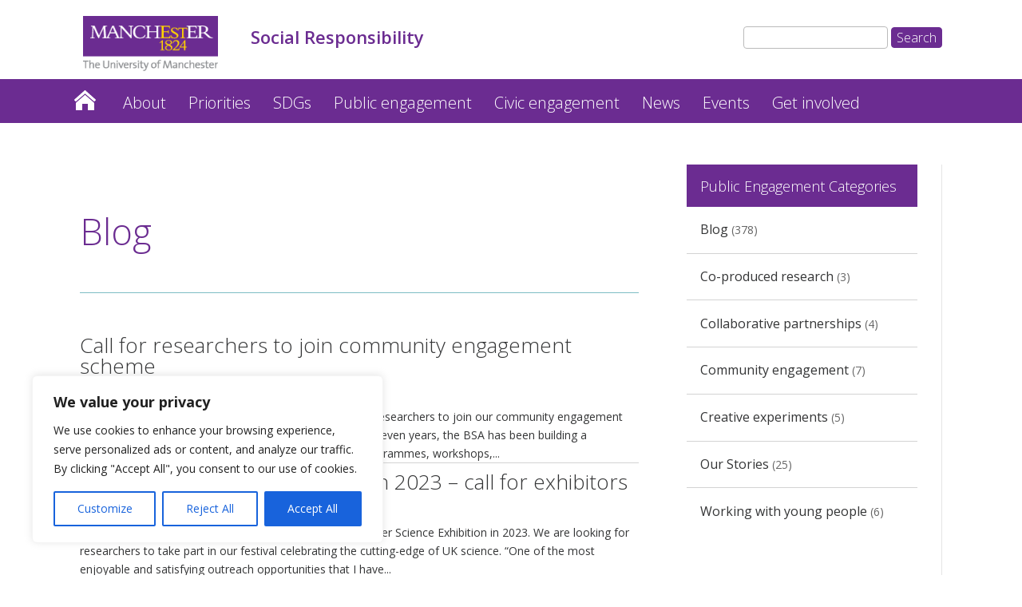

--- FILE ---
content_type: text/css
request_url: https://www.socialresponsibility.manchester.ac.uk/wp-content/themes/UoMDiviChildMay2021/style.css?ver=0.0.1
body_size: 7593
content:
/*
 Theme Name:   UoM Divi Child May 2021
 Theme URI:    http://www.manchester.ac.uk
 Description:  Child Theme for blogs.manchester.ac.uk with default stylesheet
 Author:       Joe Coyle, extended by Anthony Doherty and Jason Seddon
 Author URI:   http://www.manchester.ac.uk
 Template:     Divi
 Version:      0.0.1
*/


/* ---- DEFAULT STYLESHEET ---- */


/* --------------------------- */


/* Hide Divi created nav menus */


/* --------------------------- */

#et-secondary-menu {
    visibility: hidden;
}

#et-top-navigation {
    display: none;
}


/* --------------------------- */


/* ------- Basic Styles ------ */


/* --------------------------- */


/* Default text link color */

a {
    color: #28a0d8;
}


/* List formatting */

.et_pb_text_inner ol,
.et_pb_row_inner ol,
.et_pb_toggle_content ol {
    margin-top: 10px;
    padding-left: 40px;
    font-size: 16px;
    list-style-position: outside;
}

.et_pb_text_inner ul,
.et_pb_row_inner ul,
.et_pb_toggle_content ul {
    margin-top: 10px;
    padding-left: 30px;
    font-size: 16px;
}

.et_pb_text_inner ol>li,
.et_pb_row_inner ol>li,
.et_pb_toggle_content ol>li {
    padding-left: 10px;
    color: #333;
}

.et_pb_text_inner ul>li,
.et_pb_row_inner ul>li,
.et_pb_toggle_content ul>li {
    padding-left: 24px;
    color: #333;
    margin: 0;
    list-style: none;
    background: url(https://pssweb.manchester.ac.uk/includes/faculty/bmh/assets/images/design/icon-blue-square.png) 0 10px no-repeat;
}

.et_pb_toggle_content ol,
.et_pb_toggle_content ul {
    margin: 0;
    padding: 0 0 15px 20px;
}


/* Turn off bullet background for sub-comments */

ul.children li.comment {
    background: none;
    padding-left: 0px;
}


/* Set values for headers */

h1 {
    color: #28a0d8;
    padding: 0 0 0.5em!important;
    line-height: 1.1em;
    font-weight: 300;
    font-size: 3.230769em!important;
}

h2 {
    color: #111;
    padding: 0 0 0.5em;
    line-height: 1.2em;
    font-weight: 300;
    font-size: 2.615385em;
}

h3 {
    color: #222;
    padding: 0 0 0.615385em;
    line-height: 1.3em;
    font-weight: 400;
    font-size: 2em;
}

h4 {
    color: #222;
    padding: 0 0 0.4em;
    line-height: 1.3em;
    font-weight: 600;
    font-size: 1.692308em;
}

h5,
h6 {
    color: #1d1d1d;
    padding: 0 0 0.4em;
    line-height: 1.4em;
    font-weight: 600;
    font-size: 1.461538em;
}

.et_pb_toggle_content h2 {
    font-size: 1.4em;
    font-weight: 400;
}

.et_pb_toggle_content h3 {
    font-size: 1.25em;
}

.et_pb_toggle_content h4 {
    font-size: 1.15em;
}

.et_pb_toggle_content h5,
.et_pb_toggle_content h6 {
    font-size: 1.1em;
}

.et_pb_text p {
    font-size: 16px;
    line-height: 1.5;
    color: #333;
}

p.subHeading {
    font-size: 1.692308em;
    line-height: 1.5em;
    font-weight: 300;
    padding: 0 0 30px;
    color: #343536;
}


/* Blockquote border colour styling */

blockquote {
    border-color: #28a0d8;
}


/* Set font-size for sup and sub text elements */

sub,
sup {
    font-size: 12px;
}


/* Set content container (and associated elements) width */

.container,
.et_pb_row,
.et_pb_slider .et_pb_container,
.et_pb_fullwidth_section .et_pb_title_container,
.et_pb_fullwidth_section .et_pb_title_featured_container,
.et_pb_fullwidth_header:not(.et_pb_fullscreen) .et_pb_fullwidth_header_container {
    WIDTH: 100% !important;
}


/* Set logo size */

#logo {
    -moz-transition: all 0.4s ease-in-out;
    -webkit-transition: all 0.4s ease-in-out;
    transition: all 0.4s ease-in-out;
    margin-bottom: 0;
    max-height: 100%;
    width: 169px;
    height: 69px;
    display: inline-block;
    float: none;
    vertical-align: middle;
}


/* Set logo and logo container position */

.et_header_style_left .logo_container {
    position: relative;
    height: 100%;
    width: 194px;
    padding-right: 20px;
    float: left;
    z-index: 9998!important
}

@media only screen and (max-width: 980px) {
    .et_header_style_left #logo,
    .et_header_style_split #logo {
        max-width: 100%;
        width: 169px;
        height: 69px;
    }
}


/* --------------------------- */


/* ---- Primary Navigation --- */


/* --------------------------- */

.main-navigation {
    margin-top: 10px !important;
    padding: 10px 30px 45px 35px !important;
    height: 40px;
    width: inherit;
    font-weight: normal;
    background-color: #28a0d8!important;
}

.et_pb_fullwidth_menu .fullwidth-menu-nav>ul {
    margin-top: -10px;
    padding: 0 0 0 !important;
}

.main-navigation nav ul li a {
    padding: 20px 14px 15px 14px !important;
}


/* FROM JASON */

.main-navigation nav ul li a {
    padding: 20px 14px 15px 14px!important;
}


/* FROM JASON */

ul#menu-primary-menu>li:first-child a {
    display: block;
    margin-right: 20px;
    width: 27px;
    height: 25px;
    overflow: hidden;
    background: url(https://assets.manchester.ac.uk/corporate/images/design/icon-home-25px-ffffff.png) no-repeat 100% 100%;
    text-indent: -999px;
    background-color: transparent!important;
}

ul#menu-primary-menu>li:first-child a:hover {
    text-decoration: underline;
}

.main-navigation nav .sub-menu {
    /*box-shadow: 0px 30px 50px 10px rgba(0,0,0,0.5);*/
    margin-left: 0px!important;
    padding-bottom: 0px!important;
    margin-top: 0px!important;
    border-top: none;
    background-color: #f0f0f0!important;
}


/* below, use -5px when NOT using the function (at time of writing, disabled)
* in functions.php that disables the Divi CPT style
* If that is enabled at some point, set this to 0
* to keep the menu in position */

.et-db #et-boc .et-l .et_pb_fullwidth_menu--without-logo .et_pb_menu__menu>nav {
    margin-top: -5px;
}

.et-db #et-boc .et-l .et_pb_fullwidth_menu--without-logo .et_pb_menu__menu>nav>ul {
    padding: 0px 0 0!important;
}

.main-navigation nav .sub-menu li a {
    color: #333!important;
    /* font-size: important necessary to override Divi CPT style*/
    font-size: 16px!important;
    /* line-height:  necessary to override Divi CPT style*/
    line-height: 1em!important;
    padding-top: 0px;
    padding-bottom: 0px!important;
    padding-left: 0px!important;
    margin-left: 0!important;
}

.main-navigation nav .sub-menu li a:hover {
    text-decoration: underline;
    background-color: transparent;
}

.main-navigation nav li:hover>a {
    background-color: #f0f0f0!important;
    color: #333!important;
    opacity: 1!important;
}

.main-navigation nav ul li.menu-item-home a:hover {
    background-color: transparent!important;
}

.et_pb_fullwidth_menu_0.et_pb_fullwidth_menu ul li.current-menu-item a:hover {
    color: #333!important;
}

.et_pb_fullwidth_menu_0.et_pb_fullwidth_menu .fullwidth-menu-nav li ul.sub-menu {
    background-color: #f0f0f0!important;
    padding-top: 0px!important;
    /* Added by Anthony to counteract Divi CPT style */
    color: #333!important;
    border-top-width: 0!important;
    /*opacity:1!important;*/
}

.et_pb_fullwidth_menu_0.et_pb_fullwidth_menu .fullwidth-menu-nav li ul.sub-menu li a {
    /*color: #333!important;*/
}

#menu-primary-menu li {
    display: inline-block;
    /*padding-right: 25px;*/
    font-size: 20px!important;
    font-weight: 300;
}

.et_pb_fullwidth_menu .menu-item-has-children>a:first-child {
    /*padding-right: 4px!important;*/
}

.et_pb_fullwidth_menu .menu-item-has-children>a:first-child::after {
    display: none!important;
}

.nav li li {
    padding: 0 0px 10px 25px!important;
    line-height: 1em;
}

.et_pb_fullwidth_menu .fullwidth-menu-nav>ul ul {
    padding-top: 0px;
}


/* Added by Anthony for non-divi-template use
* Divi enqueues wp-includes/js/mediaelement/wp-mediaelement.min.js 
* Some sites with CUSTOM NON DIVI, PLUGIN GENERATED templates
* get things/don't get things that Divi puts in, say, Theme Builder Templates
* Leaving us with a disparity in what to expect from Divi
*
* adding CSS for
* .et-db #et-boc .et-l .et_pb_fullwidth_menu_0.et_pb_fullwidth_menu .nav li ul
* this add .sub-menu to increase the specificity */

.et-db #et-boc .et-l .et_pb_fullwidth_menu_0.et_pb_fullwidth_menu .nav li ul.sub-menu {
    background-color: #f0f0f0!important;
}

.main-navigation ul li {
    padding-right: 0!important;
}

#menu-primary-menu ul.sub-menu li.current-menu-item a {
    color: #333!important;
}

.nav li li ul {
    z-index: 1000;
    top: 0px;
    left: 240px;
}

#left-area ul li ul {
    padding: 0px 0 0px 0px;
}


/* FROM JASON */

.et_pb_fullwidth_menu .et-menu>li,
.et_pb_menu .et-menu>li {
    padding-left: 0px!important;
    z-index: 999;
}

.et_pb_menu__wrap {
    margin: 0 !important;
}


/*----fixes to nav bar text positioning after divi upgrade----*/

.et_pb_fullwidth_menu--without-logo .et_pb_menu__menu>nav>ul {
    padding: 0px 0 0!important;
}

.et_pb_fullwidth_menu--without-logo .et_pb_menu__menu>nav>ul>li {
    margin-top: 0px;
}

ul#menu-primary-menu>li:first-child a {
    margin-top: 4px;
}


/* FROM JASON */

.main-navigation nav .sub-menu li a {
    padding-top: 10px!important;
}


/* --------------------------- */


/* ----- Left Navigation ----- */


/* --------------------------- */

#left-nav-menu ul {
    margin: 0;
    padding: 0;
    list-style: none;
    overflow: hidden;
}

#left-nav-menu li {
    margin: 0;
    padding: 0;
    overflow: hidden;
}

#left-nav-menu li a {
    text-decoration: none;
    display: block;
}

#left-nav-menu ul li a {
    color: #272728;
    margin: 0;
    padding: 20px 15px 20px 40px;
    font-size: 16px!important;
}

#left-nav-menu ul li {
    border-bottom: 1px solid #c4c4c5;
}

#left-nav-menu ul li:last-of-type {
    /*border-bottom: none;*/
}

#left-nav-menu ul li:not(.menu-item-has-children) {
    border-left: 6px solid #28a0d8;
    border-right: 6px solid #28a0d8;
}

#left-nav-menu ul li:not(.current-menu-item) {
    border-left: 0px solid #fff;
    border-right: 0px solid #fff;
}

#left-nav-menu ul:first-of-type li a img {
    display: none;
}

#left-nav-menu .menu-item-home,
#left-nav-menu .current-menu-ancestor>a,
#left-nav-menu .current-menu-parent>a {
    background: #ececed url('https://pssweb.manchester.ac.uk/includes/faculty/bmh/assets/images/design/icon-arrow-breadcrumb-left.png') 10px 55% no-repeat;
    color: #343536!important;
}

#left-nav-menu .current-menu-item>a,
#left-nav-menu .current-menu-step-parent>a {
    background: #28a0d8 url('https://pssweb.manchester.ac.uk/includes/faculty/bmh/assets/images/design/icon-arrow-breadcrumb-down.png') 10px 55% no-repeat;
    color: #fff!important;
    background-size: 20px;
}

#left-nav-menu .current-menu-item ul li.menu-item-has-children>a,
#left-nav-menu .current-menu-item:not(.menu-item-has-children)>a {
    background: none;
    color: #343536!important;
}

#left-nav-menu .sub-menu li:last-of-type {
    border-bottom: none;
}

#left-nav-menu ul>li {
    display: none;
}

#left-nav-menu ul>li.current-menu-item>ul>li {
    display: block;
}

#left-nav-menu .current-menu-item,
#left-nav-menu .menu-item-home,
#left-nav-menu .current-page-ancestor {
    display: block;
}


/* --------------------------- */


/* ------- Site Header ------- */


/* --------------------------- */

#site-title {
    position: relative;
    left: 20px;
    top: 15px;
    display: block;
}

#site-title a:hover {
    text-decoration: underline;
    text-decoration-color: #6b2c91;
}

.site-title h1 {
    color: #6b2c91;
    padding-bottom: 10px;
    line-height: 1em;
    font-weight: 600;
    font-size: 22px!important;
}

#site-tagline {
    position: relative;
    top: 10px;
    left: 0px;
    padding-left: 189px;
    display: block;
    max-width: 800px;
}

.header-image {
    padding-top: 0px!important;
}

.header-image-section {
    background-color: #ececed!important;
}

.breadcrumbs {
    border-bottom: 1px solid #ececed!important;
    padding-top: 5px;
    padding-bottom: 5px;
}

.breadcrumbs-row {
    padding-top: 5px!important;
    padding-bottom: 5px!important;
}

.breadcrumbs a {
    color: #666;
}

.breadcrumbs a:hover {
    text-decoration: underline;
}


/* --------------------------- */


/* ------ Top Search Bar ----- */


/* --------------------------- */

#search {
    float: right;
    position: relative;
    top: -20px;
}

#search .screen-reader-text {
    display: none;
}

#search input#s {
    border-radius: 4px;
    font-size: 16px;
    font-weight: 200;
    font-family: inherit;
}

#search input#s::after {
    content: 'Search';
}

#search input#searchsubmit {
    border: 1px solid #28a0d8;
    color: #FFFFFF;
    background-color: #28a0d8;
    border-radius: 4px;
    font-size: 16px;
    font-weight: 200;
    font-family: inherit;
}


/* FROM JASON */

div.et_pb_row_0.et_pb_row {
    padding-top: 0em!important;
    padding-bottom: 0em!important;
}


/* FROM JASON */


/*------------------------------------------------*/


/*----------------- Initial layout ---------------*/


/*------------------------------------------------*/

#main-header {
    margin: 20px 0 0 0;
    box-shadow: none!important;
    /* FROM ANTHONY */
    z-index: 98;
    /* FROM ANTHONY */
}

#top-menu li a {
    color: #fff!important;
}

.et_pb_section {
    padding-top: 0px !important;
    margin: 0!important;
}

.et_pb_row {
    padding: 0 !important;
}

.et_pb_row h1 {
    padding-top: 39px!important;
}

.et_pb_row .et_pb_specialty_column h1 {
    padding-top: 0!important;
}

#footer-row {
    padding-top: 39px!important;
}


/*disable positional transitions on nav menu when switching between mobile and normal navs*/

#et-top-navigation {
    -moz-transition: all 0s ease-in-out;
    -webkit-transition: all 0s ease-in-out;
}


/*------------------------------------------------*/


/*-------------------- Buttons -------------------*/


/*------------------------------------------------*/

.et_pb_button,
.et_pb_pricing_table_button,
.et_pb_promo_button,
a.et_pb_more_button,
.et_pb_newsletter_button,
.comment-reply-link,
.form-submit input,
.et_pb_contact_submit,
.et_pb_contact_reset,
.et_password_protected_form .et_submit_button,
.single_add_to_cart_button .button {
    background: #28a0d8;
    border: 2px solid;
    border-color: #28a0d8;
    color: #ffffff;
}

.et_pb_button:hover,
.et_pb_pricing_table_button:hover,
.et_pb_bg_layout_light .et_pb_promo_button:hover,
.et_pb_bg_layout_light .et_pb_more_button:hover,
.et_pb_bg_layout_light .et_pb_newsletter_button:hover,
.comment-reply-link:hover,
.form-submit input:hover,
.et_pb_contact_submit:hover,
.et_pb_contact_reset:hover,
.et_password_protected_form .et_submit_button:hover {
    padding: 6px 20px;
    border-color: #28a0d8;
    border: 2px solid #28a0d8;
    background: #28a0d8;
}

body #page-container .et_pb_fullwidth_slider_0.et_pb_slider .et_pb_button:hover:after {
    opacity: 0;
}

.et_pb_button:hover {
    background: #28a0d8!important;
}

body #page-container .et_pb_fullwidth_slider_0.et_pb_slider .et_pb_button:hover:after {
    opacity: 0;
}

body #page-container .et_pb_fullwidth_slider_0.et_pb_slider a.et_pb_more_button.et_pb_button:hover {
    background-color: #004e72!important;
}

.et_pb_button:hover,
.woocommerce a.button.alt:hover,
.woocommerce-page a.button.alt:hover,
.woocommerce button.button.alt:hover,
.woocommerce-page button.button.alt:hover,
.woocommerce input.button.alt:hover,
.woocommerce-page input.button.alt:hover,
.woocommerce #respond input#submit.alt:hover,
.woocommerce-page #respond input#submit.alt:hover,
.woocommerce #content input.button.alt:hover,
.woocommerce-page #content input.button.alt:hover,
.woocommerce a.button:hover,
.woocommerce-page a.button:hover,
.woocommerce button.button:hover,
.woocommerce-page button.button:hover,
.woocommerce input.button:hover,
.woocommerce-page input.button:hover,
.woocommerce #respond input#submit:hover,
.woocommerce-page #respond input#submit:hover,
.woocommerce #content input.button:hover,
.woocommerce-page #content input.button:hover {
    border: 1px solid transparent;
    padding: 0.3em 2em 0.3em 1em;
}

.et_pb_sum,
.et_pb_pricing li a,
.et_pb_pricing_table_button,
.et_overlay:before,
.et_pb_member_social_links a:hover,
.woocommerce-page #content input.button:hover .et_pb_widget li a:hover,
.et_pb_bg_layout_light .et_pb_promo_button,
.et_pb_bg_layout_light.et_pb_module.et_pb_button,
.et_pb_bg_layout_light .et_pb_more_button,
.et_pb_filterable_portfolio .et_pb_portfolio_filters li a.active,
.et_pb_filterable_portfolio .et_pb_portofolio_pagination ul li a.active,
.et_pb_gallery .et_pb_gallery_pagination ul li a.active,
.et_pb_contact_submit,
.et_pb_bg_layout_light .et_pb_newsletter_button {
    color: #ffffff;
}

div.et_pb_gallery_pagination ul>li {
    background: none;
}


/*------------------------------------------------*/


/*-------------------- Slider --------------------*/


/*------------------------------------------------*/


/*.et_pb_module .et_pb_button:hover, .et_pb_button:hover {border:0px!important;}*/

body #page-container .et_pb_slider .et_pb_slide_0.et_pb_slide .et_pb_button_wrapper .et_pb_button:hover {
    border-color: #004e72!important;
}

.et_pb_slider .et_pb_slide {
    text-align: left;
    height: 400px;
}

.et_pb_slider .et_pb_slider_container_inner {
    display: block;
    position: relative;
    top: 50px;
}

.et_pb_slide_description {
    padding: 0% 0%!important;
}

.et_pb_slide_description h2 {
    background-color: rgba(255, 255, 255, 0.8);
    color: black!important;
    text-shadow: none;
    display: inline-block;
    padding-left: 10px;
    padding-right: 10px;
    padding-bottom: 10px;
    font-size: 4em!important;
    line-height: 1em;
}

.et_pb_slide_content {
    background-color: rgba(255, 255, 255, 0.8);
    color: black!important;
    text-shadow: none;
    display: table!important;
    padding: 5px 10px 10px 10px;
    margin-top: 0px;
}

.et_pb_slide_content {
    padding-bottom: 5px;
}

@media only screen and ( min-width: 768px) {
    .et_pb_slide_description h2 {
        /*line-height: 1.7em;*/
    }
}

@media only screen and ( max-width: 767px) {
    .et_pb_slide_description h2 {
        line-height: 1.85em;
    }
}


/*------------------------------------------------*/


/*---------------- Promo Boxes -------------------*/


/*------------------------------------------------*/

.overlay {
    position: relative;
}

.overlay:after {
    position: absolute;
    content: "";
    top: 0;
    left: 0;
    width: 100%;
    height: 100%;
    opacity: 0;
}

.overlay:hover:after {
    opacity: .5;
}

.promo_box:after {
    background-color: #27a2db;
}

.promo_caption {
    position: relative;
    z-index: 1000;
    margin-top: -30px;
}

.promo_caption h2 {
    display: inline !important;
    max-width: 70%;
    font-size: 1.25em;
    font-weight: 400;
    color: #000;
    background-color: #fff;
    padding: 20px 10px 5px 0px !important;
    -webkit-box-sizing: border-box;
    -moz-box-sizing: border-box;
    box-sizing: border-box;
}

a>p {
    color: #343536;
}


/*------------------------------------------------*/


/*---------------- Content Boxes -----------------*/


/*------------------------------------------------*/

.content_box {
    height: 237px!important;
    padding: 20px!important;
}

.content_box .et_pb_promo_description {
    display: block;
    margin: 0 0 1em;
    font-size: 1.384615em;
    line-height: 1.3;
}

.content_box .et_pb_promo_description h2 {
    font-weight: 400;
    line-height: 1.3;
    padding: 0 0 10px 0;
    font-size: 26px;
}

.content_box a {
    display: block;
    margin-top: 25px;
    color: white;
}

.content_box a::after {
    /*content: " >>";*/
}

.content_box a:hover {
    text-decoration: underline;
}

.content_box_dark_bg {
    background-color: #004e72!important;
}

.content_box_grey_bg {
    background-color: #ececed!important;
}

.content_box_grey_bg a {
    color: #666;
}

.content_box_light_bg {
    background-color: #1d739c!important;
}

.content_box a.et_pb_promo_button.et_pb_button {
    font-family: inherit;
    background-color: inherit!important;
    color: inherit!important;
    border: none!important;
    padding: 0!important;
}

.content_box a.et_pb_promo_button:hover:after {
    /*content:""!important;*/
}

.content_box a.et_pb_promo_button.et_pb_button:before {
    opacity: 1!important;
    transition: none!important;
    margin-left: 0!important;
}

.content_box a.et_pb_promo_button.et_pb_button:after {
    content: "\203a";
    padding-left: 10px;
    font-family: "Open Sans"!important;
    opacity: 1!important;
    transition: none!important;
    margin-left: 0!important;
}


/*------------------------------------------------*/


/*--------------- Accordion menu -----------------*/


/*------------------------------------------------*/

.et_pb_toggle {
    border-left: none;
    border-right: none;
    border-bottom: none;
}

.et_pb_toggle:last-of-type {
    border-bottom: 1px solid #d9d9d9;
}

.et_pb_accordion .et_pb_module {
    margin-bottom: 0 !important;
}

.et_pb_accordion .et_pb_toggle_title::before {
    display: none!important;
}

.et_pb_accordion .et_pb_toggle_title {
    padding-left: 20px!important;
    font-size: 23px!important;
}

.et_pb_accordion .et_pb_toggle_title {
    position: relative;
    left: -10px;
    padding-left: 30px!important;
    background: url(https://assets.manchester.ac.uk/corporate/images/design/accordion-expand.png) left center no-repeat;
}

.et_pb_accordion .et_pb_toggle_open .et_pb_toggle_title {
    background: url(https://assets.manchester.ac.uk/corporate/images/design/accordion-collapse.png) left center no-repeat;
}

h5.et_pb_toggle_title {
    font-weight: 400;
    line-height: 1.25em;
}

.et_pb_accordion .et_pb_toggle_content {
    position: relative;
    left: -20px!important;
    font-size: 16px;
    line-height: 1.5;
    color: #333;
}

.et_pb_image {
    animation: none!important;
}

.et_pb_accordion .et_pb_accordion_item {
    border-color: #d9d9d9!important;
}

.et_pb_toggle_content {
    padding-left: 14px!important;
}

.et_pb_toggle_close,
.et_pb_toggle_open {
    padding-top: 10px;
    padding-right: 20px;
    padding-bottom: 10px;
    padding-left: 20px;
}


/*------------------------------------------------*/


/*--------------- Social Tab & Overlay -----------*/


/*------------------------------------------------*/

.social-tab {
    position: fixed;
    bottom: 0;
    left: 0;
    width: 100%;
    z-index: 999999;
    margin: 0;
}

.social-tab.active {
    bottom: 90%;
}

.social-tab span {
    float: left;
    display: block;
    width: 33.333333%;
    height: 46px;
    cursor: pointer;
    background-color: #28a0d8;
}

.social-tab .twitter {
    background-image: url('https://humassets.manchester.ac.uk/rwd-assets/images/design/icon-twitter-social-tab.png');
    background-position: 50% 50%;
    background-repeat: no-repeat;
}

.social-tab span:hover {
    background-color: #004e72;
}

.social-tab .facebook {
    background-image: url('https://humassets.manchester.ac.uk/rwd-assets/images/design/icon-facebook-social-tab.png');
    background-position: 50% 50%;
    background-repeat: no-repeat;
}

.social-tab .arrow {
    background-image: url('https://humassets.manchester.ac.uk/rwd-assets/images/design/icon-arrow-social-tab-up.png');
    background-position: 50% 50%;
    background-repeat: no-repeat;
}

.social-tab .arrow.active {
    background-image: url('https://humassets.manchester.ac.uk/rwd-assets/images/design/icon-arrow-social-tab-down.png');
    background-position: 50% 50%;
    background-repeat: no-repeat;
}

.social-overlay {
    display: none;
    position: fixed;
    top: 0px;
    left: 0px;
    bottom: 0px;
    right: 0px;
    z-index: 999998;
    background: black;
    opacity: 0.5;
}

.social-overlay.active {
    display: block;
}

#social-tab-container {
    width: 100%;
    height: 90%;
    position: fixed;
    right: 0;
    left: 0;
    bottom: -120%;
    z-index: 999999;
    background: rgba(255, 255, 255, 0.9)
}

#social-tab-container.active {
    bottom: 0;
}

.social-content-twitter,
.social-content-facebook {
    display: none;
    width: 100%;
    height: 90%;
    position: fixed;
    left: 0px;
    bottom: 0;
    z-index: 999999;
    /*background:rgba(255,255,255,0.9)*/
}

.social-content-twitter.active,
.social-content-facebook.active {
    display: block;
    bottom: 0;
}

@media only screen and (min-width: 1200px) {
    .social-tab {
        position: fixed;
        top: 30%;
        left: 0;
        width: 46px;
        z-index: 999999;
        margin: auto;
    }
    .social-tab.active {
        left: 300px;
    }
    .social-tab span {
        display: block;
        width: 46px;
        height: 46px;
        cursor: pointer;
        background-color: #28a0d8;
    }
    .social-tab .twitter {
        background-image: url('https://humassets.manchester.ac.uk/rwd-assets/images/design/icon-twitter-social-tab.png');
        background-position: 50% 50%;
        background-repeat: no-repeat;
    }
    .social-tab span:hover {
        background-color: #004e72;
    }
    .social-tab .facebook {
        background-image: url('https://humassets.manchester.ac.uk/rwd-assets/images/design/icon-facebook-social-tab.png');
        background-position: 50% 50%;
        background-repeat: no-repeat;
    }
    .social-tab .arrow {
        background-image: url('https://humassets.manchester.ac.uk/rwd-assets/images/design/icon-arrow-social-tab-right.png');
        background-position: 50% 50%;
        background-repeat: no-repeat;
    }
    .social-tab .arrow.active {
        background-image: url('https://humassets.manchester.ac.uk/rwd-assets/images/design/icon-arrow-social-tab-left.png');
        background-position: 50% 50%;
        background-repeat: no-repeat;
    }
    .social-overlay {
        display: none;
        position: fixed;
        top: 0px;
        left: 0px;
        bottom: 0px;
        right: 0px;
        z-index: 999998;
        background: black;
        opacity: 0.5;
    }
    .social-overlay.active {
        display: block;
    }
    #social-tab-container {
        width: 300px;
        height: 100%;
        position: fixed;
        top: 0px;
        left: -600px;
        bottom: 0;
        z-index: 999999;
        background: rgba(255, 255, 255, 0.9)
    }
    #social-tab-container.active {
        left: 0px;
    }
    .social-content-twitter,
    .social-content-facebook {
        display: none;
        width: 300px;
        height: 100%;
        position: fixed;
        top: 0px;
        left: -600px;
        bottom: 0;
        z-index: 999999;
        /*background:rgba(255,255,255,0.9)*/
    }
    .social-content-twitter.active,
    .social-content-facebook.active {
        display: block;
        left: 0px;
    }
}


/*------------------------------------------------*/


/*---------------- Blogs -------------------------*/


/*------------------------------------------------*/

.et_pb_post a img {
    vertical-align: bottom!important;
}

.et_pb_post>a img {
    width: 100%;
    height: auto;
}

.et_pb_post a img:hover {
    opacity: 0.5;
}

a.entry-featured-image-url {
    display: inline-block;
    background: #28a0d8;
    float: left;
    margin-right: 4%!important;
    width: 30%!important;
    margin-bottom: 30px!important;
    height: auto!important;
}

.et_pb_post .entry-title a:hover {
    text-decoration: underline!important;
}

h2.entry-title {
    padding: 0 0 10px 0;
    line-height: 1em;
    color: #343536;
    font-weight: 300;
    font-size: 26px;
}


/*
.et_pb_post > a img {
	float: left;
	margin-right: 4%;
	width: 30%;
	margin-bottom: 30px;
}*/

#page-container .et_pb_post {
    clear: both !important;
    float: none !important;
    margin: 0 !important;
    margin-top: 10px!important;
}

#page-container .et_pb_post:not(:last-of-type) {
    border-bottom: 1px solid lightgray;
}

.et_pb_widget ul li {
    padding-top: 6%;
    margin-bottom: 0!important;
}

.et_pb_widget ul li:not(:last-of-type) {
    border-bottom: 1px solid lightgray;
}

.et_pb_widget li a {
    font-size: 16px;
}

.popular-posts li {
    padding-left: 6%;
}

.wpp-post-title {
    color: #343536;
    font-weight: normal;
    padding-left: 0;
}

.wpp-date {
    font-weight: normal;
    padding-left: 3%;
}

p.wpp-no-data {
    padding-top: 6%;
    padding-left: 6%;
}

.et_pb_post p,
.post-meta a,
.et_pb_widget a {
    color: #343536!important;
}

.post-meta {
    font-size: 12px!important;
}

.et_pb_column_single {
    padding: 23px 0;
}


/*---------------Archive and Category Dropdown Lists--------------*/

div#archives-2 select,
div#categories-2 select {
    color: #343536;
    font-family: "Open Sans", Arial, sans-serif;
    font-size: 16px;
    font-weight: 500;
}

.et_pb_widget select {
    height: 38px;
    padding: 0 10px;
    border-color: lightgray;
}

.et_pb_widget select:focus {
    border-color: lightgray;
}


/*------------------------------------------------*/


/*------------------ Blogs -----------------------*/


/*------------------------------------------------*/

h4.widgettitle {
    background-color: #28a0d8;
    color: #fff!important;
    padding: 6%;
    font-weight: 300;
    line-height: 1em;
}

.et_pb_widget ul li {
    padding-left: 6%;
    padding-bottom: 6%;
}

.et_pb_widget ul li:first-of-type {
    padding-top: 6%;
}

.tagcloud {
    padding-top: 6%;
    padding-left: 3%;
}

.tagcloud a {
    font-size: 14px!important;
}


/*------------------------------------------------*/


/*--------------- Blogs Single Post --------------*/


/*------------------------------------------------*/

.single .post {
    padding-bottom: 0!important;
}

.single #left-area {
    padding-bottom: 0!important;
}

.et_pb_post a img {
    vertical-align: bottom!important;
}

.et_pb_title_container {
    padding-top: 20px!important;
}

.et_pb_posts_nav .meta-nav {
    display: none
}

.et_pb_posts_nav .nav-next a:after {
    content: '>';
}

.et_pb_posts_nav .nav-previous a:before {
    content: '<';
}

.et_pb_posts_nav .nav-previous a,
.et_pb_posts_nav .nav-next a,
.et_pb_posts_nav .nav-label {
    font-size: 20px!important;
    color: black!important;
    font-weight: bold!important;
}

.relpost-block-single-text {
    font-size: 16px!important;
}

.menu-item-home a img {
    vertical-align: baseline!important;
    opacity: 1!important;
}

.post-content p {
    padding-bottom: 30px;
}


/* Password Protect Form */

.post-password-required .et_password_protected_form {
    padding: 100px;
    max-width: 700px;
    margin: auto;
}


/*------------------------------------------------*/


/*------------------- Footer ---------------------*/


/*------------------------------------------------*/


/*styles for footer menu contact details*/

#footer-info {
    display: none!important;
}

.contact-us p {
    color: #aaa!important;
}

.footer-section {
    background-color: #1d1d1d!important;
}

#footer-bottom {
    background-color: #1d1d1d!important;
}

.et-social-icons {
    display: none;
}

.h2Small {
    font-weight: 300;
    font-size: 1.384615em;
    line-height: 1.2;
    margin: 0;
    padding: 0 0 0.8em;
    color: #fff;
}

.noBullets {
    margin: 0;
    padding: 0;
    list-style: none;
}

.noBullets li {
    margin: 0;
    padding: 0;
    list-style: none;
    font-size: 1em;
    line-height: 2;
    left: -10px;
}

.noBullets li a {
    display: block;
    font-size: 1.230769em;
}


/*FOOTER LINKS*/

#footer-links {
    float: left;
    margin: auto;
    width: 90%;
    color: #fff;
}

#footer-links a {
    color: #aaa;
    color: #fff;
}

.inlineList li {
    display: inline-block;
    list-style: none;
    padding: 5px;
}

#address a {
    color: #aaa;
    color: #fff;
}


/*------------------------------------------------*/


/*--------- Responsive Media Queries -------------*/


/*------------------------------------------------*/

@media only screen and ( max-width: 1024px) {
    .main-navigation nav ul li a {
        font-size: 20px!important;
    }
    .et_pb_row {
        width: 90%;
        margin: 0 auto;
    }
    #main-header {
        width: 90%;
        margin: 20px auto;
    }
}

@media (max-width: 1120px) {
    div#footer-row {
        margin-left: 2.5%;
    }
}


/*-------------------[960px]------------------*/

@media only screen and ( min-width: 981px) and ( max-width: 1100px) {
    #et-top-navigation {
        max-width: 99%;
    }
    #page-container {
        /*margin-left: 10px;*/
    }
}


/*-------------------[768px]------------------*/

@media only screen and ( max-width: 980px) {
    /*Override logo-width reduction when screen size is below a certain size*/
    .et_header_style_left #logo,
    .et_header_style_split #logo {
        max-width: 100%;
    }
    .main-navigation {
        display: none;
    }
    #et-top-navigation {
        display: none;
    }
    .mobile_menu_bar {
        top: -100px;
    }
    #left-nav-menu {
        display: none;
    }
    #search {
        display: none;
    }
    #page-container {
        margin-left: 10px;
        margin-right: 10px;
        padding-top: 5px;
    }
    .et_header_style_left .logo_container {
        float: none;
    }
    .et_pb_slide_description {
        text-align: left;
        font-size: 0.5em;
    }
    #site-tagline {
        padding-left: 0px;
    }
    #et-top-navigation {
        width: 99%;
    }
    .et_header_style_left .et-fixed-header #et-top-navigation,
    .et_header_style_left #et-top-navigation {
        padding-top: 10px!important;
        padding-bottom: 10px!important;
        display: block;
    }
    .et_mobile_menu {
        /*top: 120px!important;*/
    }
    span.mobile_menu_bar::before {
        background-image: url('https://assets.manchester.ac.uk/corporate/images/design/icon-menu.gif');
        background-size: 25px 20px;
        display: block;
        width: 25px;
        height: 20px;
        content: "";
    }
}

@media only screen and ( min-width: 768px) and ( max-width: 980px) {}

@media screen and ( max-width: 782px) {}


/*-------------------[480px]------------------*/

@media only screen and ( max-width: 767px) {
    #et-top-navigation {
        height: 5px;
    }
}


/*-------------------[320px]------------------*/

@media only screen and ( max-width: 479px) {}


/*

#mobile_menu { 
	display: block !important; 
	min-height: 100vh; 
	top: 0; 
	right: 0; 
	border-top: none; 
	padding-top: 80px; 
	z-index: 9998; 
}

.mobile_nav.closed #mobile_menu {
 	transform: rotateY(90deg); 
	-webkit-transform: rotateY(90deg);
	transform-origin: right; 
	-webkit-transform-origin: right;
 	background: #fff; 
	transition: .8s ease-in-out !important; 
}

.mobile_nav.opened #mobile_menu {
 	transform: rotateY(0deg); 
	-webkit-transform: rotateY(0deg);
 	transform-origin: right; 
	-webkit-transform-origin: right;
 	background: #f1f1f1; 
	transition: .8s ease-in-out; }*/


/*.mobile_nav.opened .mobile_menu_bar:before {
 content: "\4d"; color: #303030; }*/


/*
.et_mobile_menu li a { color: #303030; }

@media(max-width: 980px) {
 
.et_header_style_split .mobile_menu_bar, .et_header_style_left .mobile_menu_bar { 
	z-index: 9999; 
}

#main-header .container.clearfix.et_menu_container { 
	width: 100%; 
}
*/

.logo_container {
    /*//padding-left: 5px; */
}

#et-top-navigation {
    /*//padding-right: 5px;*/
}


/*}

@media(min-width: 341px) {

#mobile_menu { 
	width: 340px; 
	margin-left: calc(100% - 340px); 
	}

} 

@media(max-width: 340px) {

#mobile_menu { width: 100%; margin-right: 0; }
}

*/


/************ Menu Slide-In ************/


/* Hide submenu */

.et_mobile_menu .menu-item-has-children>a {
    background-color: transparent;
}

#main-header .et_mobile_menu li ul.sub-menu.hide {
    display: none !important;
    visibility: hidden !important;
    transition: .7s ease-in-out;
}

#main-header .et_mobile_menu li ul.sub-menu.visible {
    display: block !important;
    visibility: visible !important;
}

.et_mobile_menu .menu-item-has-children>a:after {
    font-family: "ETmodules";
    font-size: 18px;
    font-weight: 800;
    content: "3";
    position: absolute;
    right: 50px;
}


/* Font Awesome */

.fa {
    margin-right: 15px;
}

@media only screen and (max-width: 980px) {
    #mobile_menu {
        display: block !important;
        min-height: 100vh;
        height: 100%;
        top: 0;
        right: 0;
        position: fixed;
        z-index: 9998;
        overflow: scroll!important;
        border-top: none;
        padding-top: 60px !important;
        padding-left: 0;
        padding-right: 0;
    }
    .mobile_nav ul#mobile_menu li a {
        background-color: white;
    }
    .et_mobile_menu li a {
        color: #272828 !important;
        font-family: "Open Sans";
        font-size: 16px!important;
        font-weight: 400;
        padding: 15px 10px 15px 40px;
        width: 100%;
        float: left;
        text-align: left;
        border-bottom: 1px solid #ddd;
        /*margin: 5px;*/
        transition: .2s;
        /*text-transform: uppercase;*/
    }
    .mobile_nav ul#mobile_menu .current_page_item>a {
        color: white !important;
        background-color: #27a0d8;
    }
    .mobile_nav.closed #mobile_menu {
        -webkit-transform: translateX(100%);
        -moz-transform: translateX(100%);
        -ms-transform: translateX(100%);
        -o-transform: translateX(100%);
        transform: translateX(100%);
        -webkit-backface-visibility: hidden;
        backface-visibility: hidden;
        -webkit-transition: -webkit-transform 0.4s 0s;
        -moz-transition: -moz-transform 0.4s 0s;
        transition: transform 0.4s 0s;
        background: rgba(210, 211, 213, 1) !important;
    }
    .mobile_nav.opened #mobile_menu {
        background: rgba(210, 211, 213, 1) !important;
        -webkit-transform: translateX(0);
        -moz-transform: translateX(0);
        -ms-transform: translateX(0);
        -o-transform: translateX(0);
        transform: translateX(0);
        -webkit-overflow-scrolling: touch;
        -webkit-transition: -webkit-transform 0.4s 0s;
        -moz-transition: -moz-transform 0.4s 0s;
        transition: transform 0.4s 0s;
    }
    #main-header .container.clearfix.et_menu_container {
        width: 100%;
    }
    .mobile_menu_bar:before {
        color: #1b1d1e !important;
    }
    .mobile_nav.opened span.mobile_menu_bar::before {
        background-image: url('');
        background-size: 25px 20px;
        display: block;
        width: 25px;
        height: 20px;
        content: "\4d";
    }
    .mobile_nav.opened .mobile_menu_bar:before {
        /*content: "\4d";
    color: #fff !important;*/
    }
}

@media only screen and (max-width: 980px) {
    .et_header_style_split .mobile_menu_bar,
    .et_header_style_left .mobile_menu_bar {
        z-index: 9999;
    }
    #et-top-navigation {
        padding-right: 5px;
    }
}

@media only screen and (min-width: 481px) {
    #mobile_menu {
        width: 320px;
        margin-left: calc(100% - 320px);
    }
}

@media only screen and (max-width: 480px) {
    #mobile_menu {
        width: 260px;
        margin-left: calc(100% - 260px);
    }
}

@media only screen and (max-width: 340px) {
    #mobile_menu {
        width: 100%;
        margin-left: 0;
    }
}

--- FILE ---
content_type: text/css
request_url: https://www.socialresponsibility.manchester.ac.uk/wp-content/themes/UoMDiviChildMay2021/non-faculty.css
body_size: 3481
content:
/*
 Theme Name:   UoM Divi Child
 Theme URI:    http://www.manchester.ac.uk
 Description:  Child Theme for blogs.manchester.ac.uk with non faculty colour palette
 Author:       Joe Coyle
 Author URI:   http://www.manchester.ac.uk
 Template:     Divi
 Version:      1.0.0
*/


/* ---- NON FACULTY COLOUR PALATTE ---- */


/* --------------------------- */


/* Hide Divi created nav menus */


/* --------------------------- */


/* --------------------------- */


/* ------- Basic Styles ------ */


/* --------------------------- */


/* text link color */

a {
    color: #6b2c91;
}


/* Set values for headers */

h1 {
    color: #6b2c91!important;
}

h2,
h3,
h4,
h5,
h6 {
    color: #343536!important;
}

.et_pb_text p {
    color: #333!important;
}


/* List formatting -faculty specific- */

.et_pb_text_inner ul>li,
.et_pb_row_inner ul>li,
.et_pb_toggle_content ul>li {
    background: url(https://assets.manchester.ac.uk/corporate/images/design/icon-purple-square.gif) 0 10px no-repeat;
}


/* Blockquote border colour styling */

blockquote {
    border-color: #6b2c91;
}


/* --------------------------- */


/* ---- Primary Navigation --- */


/* --------------------------- */

.main-navigation {
    background-color: #6b2c91!important;
}

.main-navigation nav .sub-menu {
    background-color: #f0f0f0!important;
}

.main-navigation nav .sub-menu li a {
    color: #333!important;
}

.main-navigation nav li:hover>a {
    background-color: #f0f0f0!important;
    color: #333!important;
}

.main-navigation nav ul li.menu-item-home a:hover {
    background-color: transparent!important;
}

.et_pb_fullwidth_menu_0.et_pb_fullwidth_menu ul li.current-menu-item a:hover {
    color: #333!important;
}

.et_pb_fullwidth_menu_0.et_pb_fullwidth_menu .fullwidth-menu-nav li ul.sub-menu {
    background-color: #f0f0f0!important;
    color: #333!important;
}

#menu-primary-menu ul.sub-menu li.current-menu-item a {
    color: #333!important;
}


/* --------------------------- */


/* ----- Left Navigation ----- */


/* --------------------------- */

#left-nav-menu ul li a {
    color: #272728!important;
}

#left-nav-menu ul li:not(.menu-item-has-children) {
    border-left: 6px solid #6b2c91;
    border-right: 6px solid #6b2c91;
}

#left-nav-menu ul li:not(.current-menu-item) {
    border-left: 0px solid #fff;
    border-right: 0px solid #fff;
}

#left-nav-menu .menu-item-home,
#left-nav-menu .current-menu-ancestor>a,
#left-nav-menu .current-menu-parent>a {
    background: #ececed url(https://webassets.manchester.ac.uk/faculty/fse/rwd-assets/images/design/icon-arrow-breadcrumb-left.png) 10px 55% no-repeat;
    color: #343536!important;
}

#left-nav-menu .current-menu-item>a,
#left-nav-menu .current-menu-step-parent>a {
    background: #6b2c91 url(https://webassets.manchester.ac.uk/faculty/fse/rwd-assets/images/design/icon-arrow-breadcrumb-down.png) 10px 55% no-repeat;
    color: #fff!important;
    background-size: 20px;
}


/* --------------------------- */


/* ------- Site Header ------- */


/* --------------------------- */

.site-title h1 {
    color: #6b2c91!important;
}

.header-image-section {
    background-color: #ececed!important;
}

.breadcrumbs {
    border-bottom: 1px solid #ececed!important;
}

.breadcrumbs a {
    color: #666!important;
}


/* --------------------------- */


/* ------ Top Search Bar ----- */


/* --------------------------- */

#search input#searchsubmit {
    border: 1px solid #6b2c91!important;
    color: #FFFFFF;
    background-color: #6b2c91!important;
}


/*------------------------------------------------*/


/*----------------- Initial layout ---------------*/


/*------------------------------------------------*/

#top-menu li a {
    color: #fff!important;
}


/*------------------------------------------------*/


/*-------------------- Buttons -------------------*/


/*------------------------------------------------*/

.et_pb_button,
.et_pb_pricing_table_button,
.et_pb_promo_button,
a.et_pb_more_button,
.et_pb_newsletter_button,
.comment-reply-link,
.form-submit input,
.et_pb_contact_submit,
.et_pb_contact_reset,
.et_password_protected_form .et_submit_button,
.single_add_to_cart_button .button {
    background: #6b2c91!important;
    border: 2px solid;
    border-color: #6b2c91!important;
}

.et_pb_button:hover,
.et_pb_pricing_table_button:hover,
.et_pb_bg_layout_light .et_pb_promo_button:hover,
.et_pb_bg_layout_light .et_pb_more_button:hover,
.et_pb_bg_layout_light .et_pb_newsletter_button:hover,
.comment-reply-link:hover,
.form-submit input:hover,
.et_pb_contact_submit:hover,
.et_pb_contact_reset:hover,
.et_password_protected_form .et_submit_button:hover {
    padding: 6px 20px;
    border-color: #79379d!important;
    border: 2px solid #79379d!important;
    background: #79379d!important;
}

body #page-container .et_pb_fullwidth_slider_0.et_pb_slider .et_pb_button:hover:after {
    opacity: 0;
}

.et_pb_button:hover {
    background: #79379d!important;
}

body #page-container .et_pb_fullwidth_slider_0.et_pb_slider .et_pb_button:hover:after {
    opacity: 0;
}

.et_pb_slider .et_pb_slide_0.et_pb_slide .et_pb_more_button:hover {
    background-color: #79379d!important;
}

body #page-container .et_pb_fullwidth_slider_0.et_pb_slider a.et_pb_more_button.et_pb_button:hover {
    background-color: #79379d!important;
    border-color: #79379d!important;
}

.et_pb_button:hover,
.woocommerce a.button.alt:hover,
.woocommerce-page a.button.alt:hover,
.woocommerce button.button.alt:hover,
.woocommerce-page button.button.alt:hover,
.woocommerce input.button.alt:hover,
.woocommerce-page input.button.alt:hover,
.woocommerce #respond input#submit.alt:hover,
.woocommerce-page #respond input#submit.alt:hover,
.woocommerce #content input.button.alt:hover,
.woocommerce-page #content input.button.alt:hover,
.woocommerce a.button:hover,
.woocommerce-page a.button:hover,
.woocommerce button.button:hover,
.woocommerce-page button.button:hover,
.woocommerce input.button:hover,
.woocommerce-page input.button:hover,
.woocommerce #respond input#submit:hover,
.woocommerce-page #respond input#submit:hover,
.woocommerce #content input.button:hover,
.woocommerce-page #content input.button:hover {
    border: 1px solid transparent;
    padding: 0.3em 2em 0.3em 1em;
}

.et_pb_sum,
.et_pb_pricing li a,
.et_pb_pricing_table_button,
.et_overlay:before,
.et_pb_member_social_links a:hover,
.woocommerce-page #content input.button:hover .et_pb_widget li a:hover,
.et_pb_bg_layout_light .et_pb_promo_button,
.et_pb_bg_layout_light.et_pb_module.et_pb_button,
.et_pb_bg_layout_light .et_pb_more_button,
.et_pb_filterable_portfolio .et_pb_portfolio_filters li a.active,
.et_pb_filterable_portfolio .et_pb_portofolio_pagination ul li a.active,
.et_pb_gallery .et_pb_gallery_pagination ul li a.active,
.et_pb_contact_submit,
.et_pb_bg_layout_light .et_pb_newsletter_button {
    color: #ffffff;
}


/*------------------------------------------------*/


/*-------------------- Slider --------------------*/


/*------------------------------------------------*/

.et_pb_slide_description h2 {
    background-color: rgba(255, 255, 255, 0.8);
    color: black!important;
}

.et_pb_slide_content {
    background-color: rgba(255, 255, 255, 0.8);
    color: black!important;
}


/*------------------------------------------------*/


/*---------------- Promo Boxes -------------------*/


/*------------------------------------------------*/

.promo_box:after {
    background-color: #6b2c91!important;
}

.promo_caption h2 {
    color: #000;
    background-color: #fff;
}


/*------------------------------------------------*/


/*---------------- Content Boxes -----------------*/


/*------------------------------------------------*/

.content_box a {
    color: white;
}

.content_box_dark_bg {
    background-color: #393a3c!important;
}

.content_box_grey_bg {
    background-color: #ececed!important;
}

.content_box_grey_bg a {
    color: #666;
}

.content_box_light_bg {
    background-color: #6b2c91!important;
}


/*------------------------------------------------*/


/*--------------- Accordion menu -----------------*/


/*------------------------------------------------*/

.et_pb_accordion .et_pb_toggle_title {
    background: url(https://assets.manchester.ac.uk/corporate/images/design/accordion-expand.png) left center no-repeat;
}

.et_pb_accordion .et_pb_toggle_open .et_pb_toggle_title {
    background: url(https://assets.manchester.ac.uk/corporate/images/design/accordion-collapse.png) left center no-repeat;
}

.et_pb_accordion .et_pb_toggle_content {
    color: #333;
}


/*------------------------------------------------*/


/*--------------- Social Tab & Overlay -----------*/


/*------------------------------------------------*/

.social-tab span {
    background-color: #6b2c91!important;
}

.social-tab .twitter {
    background-image: url('https://humassets.manchester.ac.uk/rwd-assets/images/design/icon-twitter-social-tab.png');
    background-position: 50% 50%;
    background-repeat: no-repeat;
}

.social-tab span:hover {
    background-color: #79379d!important;
}

.social-tab .facebook {
    background-image: url('https://humassets.manchester.ac.uk/rwd-assets/images/design/icon-facebook-social-tab.png');
    background-position: 50% 50%;
    background-repeat: no-repeat;
}

.social-tab .arrow {
    background-image: url('https://humassets.manchester.ac.uk/rwd-assets/images/design/icon-arrow-social-tab-up.png');
    background-position: 50% 50%;
    background-repeat: no-repeat;
}

.social-tab .arrow.active {
    background-image: url('https://humassets.manchester.ac.uk/rwd-assets/images/design/icon-arrow-social-tab-down.png');
    background-position: 50% 50%;
    background-repeat: no-repeat;
}

.social-overlay {
    background: black;
    opacity: 0.5;
}

#social-tab-container {
    background: rgba(255, 255, 255, 0.9)
}

.social-content-twitter.active,
.social-content-facebook.active {
    display: block;
    bottom: 0;
}

@media only screen and (min-width: 1200px) {
    .social-tab span {
        background-color: #6b2c91!important;
    }
    .social-tab .twitter {
        background-image: url('https://humassets.manchester.ac.uk/rwd-assets/images/design/icon-twitter-social-tab.png');
        background-position: 50% 50%;
        background-repeat: no-repeat;
    }
    .social-tab span:hover {
        background-color: #79379d!important;
    }
    .social-tab .facebook {
        background-image: url('https://humassets.manchester.ac.uk/rwd-assets/images/design/icon-facebook-social-tab.png');
        background-position: 50% 50%;
        background-repeat: no-repeat;
    }
    .social-tab .arrow {
        background-image: url('https://humassets.manchester.ac.uk/rwd-assets/images/design/icon-arrow-social-tab-right.png');
        background-position: 50% 50%;
        background-repeat: no-repeat;
    }
    .social-tab .arrow.active {
        background-image: url('https://humassets.manchester.ac.uk/rwd-assets/images/design/icon-arrow-social-tab-left.png');
        background-position: 50% 50%;
        background-repeat: no-repeat;
    }
    .social-overlay {
        background: black;
        opacity: 0.5;
    }
    .social-overlay.active {
        display: block;
    }
    #social-tab-container {
        background: rgba(255, 255, 255, 0.9)
    }
}


/*------------------------------------------------*/


/*------------------- Footer ---------------------*/


/*------------------------------------------------*/


/*styles for footer menu contact details*/

.contact-us p {
    color: #aaa!important;
}

.footer-section {
    background-color: #1d1d1d!important;
}

.h2Small {
    color: #fff;
}


/*FOOTER LINKS*/

#footer-links {
    color: #fff;
}

#footer-links a {
    color: #aaa;
    color: #fff;
}

#address a {
    color: #aaa;
    color: #fff;
}


/*------------------------------------------------*/


/*------------------ Blogs -----------------------*/


/*------------------------------------------------*/

h4.widgettitle {
    background-color: #6b2c91;
    color: #fff!important;
    padding: 6%;
}

.et_pb_widget ul li {
    padding-left: 6%;
    padding-bottom: 6%;
}

.et_pb_widget ul li:first-of-type {
    padding-top: 6%;
}

a.entry-featured-image-url {
    background: #6b2c91!important;
}


/*------------------------------------------------*/


/*--------- Responsive Media Queries -------------*/


/*------------------------------------------------*/

@media only screen and ( max-width: 1024px) {}


/*-------------------[960px]------------------*/

@media only screen and ( min-width: 981px) and ( max-width: 1100px) {}


/*-------------------[768px]------------------*/

@media only screen and ( max-width: 980px) {
    span.mobile_menu_bar::before {
        background-image: url('https://assets.manchester.ac.uk/corporate/images/design/icon-menu.gif');
        background-size: 25px 20px;
    }
}

@media only screen and ( min-width: 768px) and ( max-width: 980px) {}

@media screen and ( max-width: 782px) {}


/*-------------------[480px]------------------*/

@media only screen and ( max-width: 767px) {}


/*-------------------[320px]------------------*/

@media only screen and ( max-width: 479px) {}


/*

#mobile_menu {
	display: block !important;
	min-height: 100vh;
	top: 0;
	right: 0;
	border-top: none;
	padding-top: 80px;
	z-index: 9998;
}

.mobile_nav.closed #mobile_menu {
 	transform: rotateY(90deg);
	-webkit-transform: rotateY(90deg);
	transform-origin: right;
	-webkit-transform-origin: right;
 	background: #fff;
	transition: .8s ease-in-out !important;
}

.mobile_nav.opened #mobile_menu {
 	transform: rotateY(0deg);
	-webkit-transform: rotateY(0deg);
 	transform-origin: right;
	-webkit-transform-origin: right;
 	background: #f1f1f1;
	transition: .8s ease-in-out; }*/


/*.mobile_nav.opened .mobile_menu_bar:before {
 content: "\4d"; color: #303030; }*/


/*
.et_mobile_menu li a { color: #303030; }

@media(max-width: 980px) {

.et_header_style_split .mobile_menu_bar, .et_header_style_left .mobile_menu_bar {
	z-index: 9999;
}

#main-header .container.clearfix.et_menu_container {
	width: 100%;
}
*/

.logo_container {
    /*//padding-left: 5px; */
}

#et-top-navigation {
    /*//padding-right: 5px;*/
}


/*}

@media(min-width: 341px) {

#mobile_menu {
	width: 340px;
	margin-left: calc(100% - 340px);
	}

}

@media(max-width: 340px) {

#mobile_menu { width: 100%; margin-right: 0; }
}

*/


/************ Menu Slide-In ************/


/* Hide submenu */

.et_mobile_menu .menu-item-has-children>a {
    background-color: transparent;
}

#main-header .et_mobile_menu li ul.sub-menu.hide {
    display: none !important;
    visibility: hidden !important;
    transition: .7s ease-in-out;
}

#main-header .et_mobile_menu li ul.sub-menu.visible {
    display: block !important;
    visibility: visible !important;
}

.et_mobile_menu .menu-item-has-children>a:after {
    font-family: "ETmodules";
    font-size: 18px;
    font-weight: 800;
    content: "3";
    position: absolute;
    right: 50px;
}


/* Font Awesome */

.fa {
    margin-right: 15px;
}

@media only screen and (max-width: 980px) {
    #mobile_menu {
        display: block !important;
        min-height: 100vh;
        height: 100%;
        top: 0;
        right: 0;
        position: fixed;
        z-index: 9998;
        overflow: scroll!important;
        border-top: none;
        padding-top: 60px !important;
        padding-left: 0;
        padding-right: 0;
    }
    .mobile_nav ul#mobile_menu li a {
        background-color: white;
    }
    .et_mobile_menu li a {
        color: #272828 !important;
        font-family: "Open Sans";
        font-size: 16px!important;
        font-weight: 400;
        padding: 15px 10px 15px 40px;
        width: 100%;
        float: left;
        text-align: left;
        border-bottom: 1px solid #ddd;
        /*margin: 5px;*/
        transition: .2s;
        /*text-transform: uppercase;*/
    }
    .mobile_nav ul#mobile_menu .current_page_item>a {
        color: #6b2c91 !important;
        background-color: rgba(210, 211, 213, 1);
    }
    .mobile_nav.closed #mobile_menu {
        -webkit-transform: translateX(100%);
        -moz-transform: translateX(100%);
        -ms-transform: translateX(100%);
        -o-transform: translateX(100%);
        transform: translateX(100%);
        -webkit-backface-visibility: hidden;
        backface-visibility: hidden;
        -webkit-transition: -webkit-transform 0.4s 0s;
        -moz-transition: -moz-transform 0.4s 0s;
        transition: transform 0.4s 0s;
        background: rgba(210, 211, 213, 1) !important;
    }
    .mobile_nav.opened #mobile_menu {
        background: rgba(210, 211, 213, 1) !important;
        -webkit-transform: translateX(0);
        -moz-transform: translateX(0);
        -ms-transform: translateX(0);
        -o-transform: translateX(0);
        transform: translateX(0);
        -webkit-overflow-scrolling: touch;
        -webkit-transition: -webkit-transform 0.4s 0s;
        -moz-transition: -moz-transform 0.4s 0s;
        transition: transform 0.4s 0s;
    }
    #main-header .container.clearfix.et_menu_container {
        width: 100%;
    }
    .mobile_menu_bar:before {
        color: #1b1d1e !important;
    }
    .mobile_nav.opened .mobile_menu_bar:before {
        /*content: "\4d";
    color: #fff !important;*/
    }
}

@media only screen and (max-width: 980px) {
    .et_header_style_split .mobile_menu_bar,
    .et_header_style_left .mobile_menu_bar {
        z-index: 9999;
    }
    #et-top-navigation {
        padding-right: 5px;
    }
}

@media only screen and (min-width: 481px) {
    #mobile_menu {
        width: 320px;
        margin-left: calc(100% - 320px);
    }
}

@media only screen and (max-width: 480px) {
    #mobile_menu {
        width: 260px;
        margin-left: calc(100% - 260px);
    }
}

@media only screen and (max-width: 340px) {
    #mobile_menu {
        width: 100%;
        margin-left: 0;
    }
}

--- FILE ---
content_type: text/css
request_url: https://www.socialresponsibility.manchester.ac.uk/wp-content/et-cache/1/2/4494/et-core-unified-cpt-deferred-4494.min.css?ver=1769100754
body_size: 91
content:
.et-db #et-boc .et-l .et_pb_divider_0_tb_body:before{border-top-color:#7EBEC5}